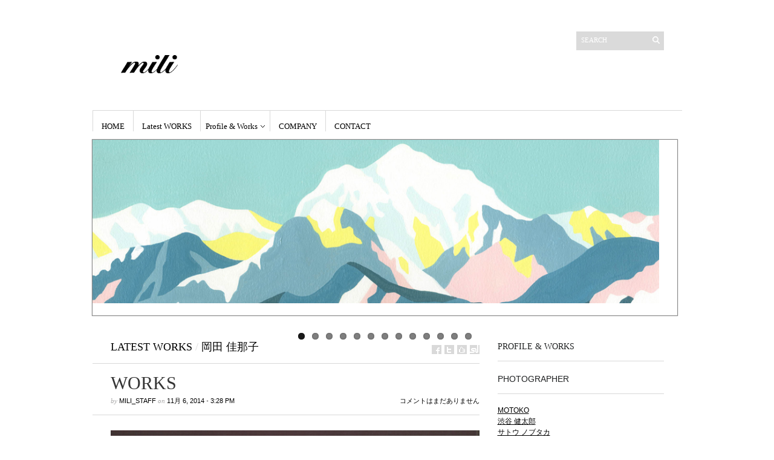

--- FILE ---
content_type: text/html; charset=UTF-8
request_url: https://info.mili.jp/archives/5435
body_size: 9582
content:
<!DOCTYPE html PUBLIC "-//W3C//DTD XHTML 1.1//EN" "http://www.w3.org/TR/xhtml11/DTD/xhtml11.dtd">
<html xmlns="http://www.w3.org/1999/xhtml" dir="ltr" xml:lang="ja">
    <head>
        <meta http-equiv="Content-Type" content="text/html; charset=UTF-8" />
	<meta property="og:title" content="WORKS | mili" />
<meta property="og:description" content="岡田佳那子が大人テレビジョンで小栗旬さんを撮影しました。" />
<meta property="og:url" content="https://info.mili.jp/archives/5435" />
<meta property="og:image" content="https://info.mili.jp/wp-content/uploads/2014/11/otona-290x290.jpg" />
<meta property="og:author" content="mili_staff" />
	

<meta property="og:site_name" content="mili | management &amp; coordination mili" />
<meta property="og:type" content="blog" />
<meta property="fb:app_id" content="XXXXXXXXXXXXXXX" />

        <title>WORKS | mili</title>
        <meta http-equiv="Content-language" content="ja" />
		<link rel="profile" href="http://gmpg.org/xfn/11" />
        <link rel="shortcut icon" href="https://info.mili.jp/wp-content/themes/sight/images/favico.ico" type="image/x-icon" />
        <link rel="stylesheet" type="text/css" media="all" href="https://info.mili.jp/wp-content/themes/sight/style.css" />
        <!--[if IE]><link rel="stylesheet" type="text/css" media="all" href="https://info.mili.jp/wp-content/themes/sight/ie.css" /><![endif]-->
                <meta name='robots' content='max-image-preview:large' />
<link rel="alternate" type="application/rss+xml" title="mili &raquo; フィード" href="https://info.mili.jp/feed" />
<link rel="alternate" type="application/rss+xml" title="mili &raquo; コメントフィード" href="https://info.mili.jp/comments/feed" />
<link rel="alternate" title="oEmbed (JSON)" type="application/json+oembed" href="https://info.mili.jp/wp-json/oembed/1.0/embed?url=https%3A%2F%2Finfo.mili.jp%2Farchives%2F5435" />
<link rel="alternate" title="oEmbed (XML)" type="text/xml+oembed" href="https://info.mili.jp/wp-json/oembed/1.0/embed?url=https%3A%2F%2Finfo.mili.jp%2Farchives%2F5435&#038;format=xml" />
<style id='wp-img-auto-sizes-contain-inline-css' type='text/css'>
img:is([sizes=auto i],[sizes^="auto," i]){contain-intrinsic-size:3000px 1500px}
/*# sourceURL=wp-img-auto-sizes-contain-inline-css */
</style>
<style id='wp-emoji-styles-inline-css' type='text/css'>

	img.wp-smiley, img.emoji {
		display: inline !important;
		border: none !important;
		box-shadow: none !important;
		height: 1em !important;
		width: 1em !important;
		margin: 0 0.07em !important;
		vertical-align: -0.1em !important;
		background: none !important;
		padding: 0 !important;
	}
/*# sourceURL=wp-emoji-styles-inline-css */
</style>
<style id='wp-block-library-inline-css' type='text/css'>
:root{--wp-block-synced-color:#7a00df;--wp-block-synced-color--rgb:122,0,223;--wp-bound-block-color:var(--wp-block-synced-color);--wp-editor-canvas-background:#ddd;--wp-admin-theme-color:#007cba;--wp-admin-theme-color--rgb:0,124,186;--wp-admin-theme-color-darker-10:#006ba1;--wp-admin-theme-color-darker-10--rgb:0,107,160.5;--wp-admin-theme-color-darker-20:#005a87;--wp-admin-theme-color-darker-20--rgb:0,90,135;--wp-admin-border-width-focus:2px}@media (min-resolution:192dpi){:root{--wp-admin-border-width-focus:1.5px}}.wp-element-button{cursor:pointer}:root .has-very-light-gray-background-color{background-color:#eee}:root .has-very-dark-gray-background-color{background-color:#313131}:root .has-very-light-gray-color{color:#eee}:root .has-very-dark-gray-color{color:#313131}:root .has-vivid-green-cyan-to-vivid-cyan-blue-gradient-background{background:linear-gradient(135deg,#00d084,#0693e3)}:root .has-purple-crush-gradient-background{background:linear-gradient(135deg,#34e2e4,#4721fb 50%,#ab1dfe)}:root .has-hazy-dawn-gradient-background{background:linear-gradient(135deg,#faaca8,#dad0ec)}:root .has-subdued-olive-gradient-background{background:linear-gradient(135deg,#fafae1,#67a671)}:root .has-atomic-cream-gradient-background{background:linear-gradient(135deg,#fdd79a,#004a59)}:root .has-nightshade-gradient-background{background:linear-gradient(135deg,#330968,#31cdcf)}:root .has-midnight-gradient-background{background:linear-gradient(135deg,#020381,#2874fc)}:root{--wp--preset--font-size--normal:16px;--wp--preset--font-size--huge:42px}.has-regular-font-size{font-size:1em}.has-larger-font-size{font-size:2.625em}.has-normal-font-size{font-size:var(--wp--preset--font-size--normal)}.has-huge-font-size{font-size:var(--wp--preset--font-size--huge)}.has-text-align-center{text-align:center}.has-text-align-left{text-align:left}.has-text-align-right{text-align:right}.has-fit-text{white-space:nowrap!important}#end-resizable-editor-section{display:none}.aligncenter{clear:both}.items-justified-left{justify-content:flex-start}.items-justified-center{justify-content:center}.items-justified-right{justify-content:flex-end}.items-justified-space-between{justify-content:space-between}.screen-reader-text{border:0;clip-path:inset(50%);height:1px;margin:-1px;overflow:hidden;padding:0;position:absolute;width:1px;word-wrap:normal!important}.screen-reader-text:focus{background-color:#ddd;clip-path:none;color:#444;display:block;font-size:1em;height:auto;left:5px;line-height:normal;padding:15px 23px 14px;text-decoration:none;top:5px;width:auto;z-index:100000}html :where(.has-border-color){border-style:solid}html :where([style*=border-top-color]){border-top-style:solid}html :where([style*=border-right-color]){border-right-style:solid}html :where([style*=border-bottom-color]){border-bottom-style:solid}html :where([style*=border-left-color]){border-left-style:solid}html :where([style*=border-width]){border-style:solid}html :where([style*=border-top-width]){border-top-style:solid}html :where([style*=border-right-width]){border-right-style:solid}html :where([style*=border-bottom-width]){border-bottom-style:solid}html :where([style*=border-left-width]){border-left-style:solid}html :where(img[class*=wp-image-]){height:auto;max-width:100%}:where(figure){margin:0 0 1em}html :where(.is-position-sticky){--wp-admin--admin-bar--position-offset:var(--wp-admin--admin-bar--height,0px)}@media screen and (max-width:600px){html :where(.is-position-sticky){--wp-admin--admin-bar--position-offset:0px}}

/*# sourceURL=wp-block-library-inline-css */
</style><style id='global-styles-inline-css' type='text/css'>
:root{--wp--preset--aspect-ratio--square: 1;--wp--preset--aspect-ratio--4-3: 4/3;--wp--preset--aspect-ratio--3-4: 3/4;--wp--preset--aspect-ratio--3-2: 3/2;--wp--preset--aspect-ratio--2-3: 2/3;--wp--preset--aspect-ratio--16-9: 16/9;--wp--preset--aspect-ratio--9-16: 9/16;--wp--preset--color--black: #000000;--wp--preset--color--cyan-bluish-gray: #abb8c3;--wp--preset--color--white: #ffffff;--wp--preset--color--pale-pink: #f78da7;--wp--preset--color--vivid-red: #cf2e2e;--wp--preset--color--luminous-vivid-orange: #ff6900;--wp--preset--color--luminous-vivid-amber: #fcb900;--wp--preset--color--light-green-cyan: #7bdcb5;--wp--preset--color--vivid-green-cyan: #00d084;--wp--preset--color--pale-cyan-blue: #8ed1fc;--wp--preset--color--vivid-cyan-blue: #0693e3;--wp--preset--color--vivid-purple: #9b51e0;--wp--preset--gradient--vivid-cyan-blue-to-vivid-purple: linear-gradient(135deg,rgb(6,147,227) 0%,rgb(155,81,224) 100%);--wp--preset--gradient--light-green-cyan-to-vivid-green-cyan: linear-gradient(135deg,rgb(122,220,180) 0%,rgb(0,208,130) 100%);--wp--preset--gradient--luminous-vivid-amber-to-luminous-vivid-orange: linear-gradient(135deg,rgb(252,185,0) 0%,rgb(255,105,0) 100%);--wp--preset--gradient--luminous-vivid-orange-to-vivid-red: linear-gradient(135deg,rgb(255,105,0) 0%,rgb(207,46,46) 100%);--wp--preset--gradient--very-light-gray-to-cyan-bluish-gray: linear-gradient(135deg,rgb(238,238,238) 0%,rgb(169,184,195) 100%);--wp--preset--gradient--cool-to-warm-spectrum: linear-gradient(135deg,rgb(74,234,220) 0%,rgb(151,120,209) 20%,rgb(207,42,186) 40%,rgb(238,44,130) 60%,rgb(251,105,98) 80%,rgb(254,248,76) 100%);--wp--preset--gradient--blush-light-purple: linear-gradient(135deg,rgb(255,206,236) 0%,rgb(152,150,240) 100%);--wp--preset--gradient--blush-bordeaux: linear-gradient(135deg,rgb(254,205,165) 0%,rgb(254,45,45) 50%,rgb(107,0,62) 100%);--wp--preset--gradient--luminous-dusk: linear-gradient(135deg,rgb(255,203,112) 0%,rgb(199,81,192) 50%,rgb(65,88,208) 100%);--wp--preset--gradient--pale-ocean: linear-gradient(135deg,rgb(255,245,203) 0%,rgb(182,227,212) 50%,rgb(51,167,181) 100%);--wp--preset--gradient--electric-grass: linear-gradient(135deg,rgb(202,248,128) 0%,rgb(113,206,126) 100%);--wp--preset--gradient--midnight: linear-gradient(135deg,rgb(2,3,129) 0%,rgb(40,116,252) 100%);--wp--preset--font-size--small: 13px;--wp--preset--font-size--medium: 20px;--wp--preset--font-size--large: 36px;--wp--preset--font-size--x-large: 42px;--wp--preset--spacing--20: 0.44rem;--wp--preset--spacing--30: 0.67rem;--wp--preset--spacing--40: 1rem;--wp--preset--spacing--50: 1.5rem;--wp--preset--spacing--60: 2.25rem;--wp--preset--spacing--70: 3.38rem;--wp--preset--spacing--80: 5.06rem;--wp--preset--shadow--natural: 6px 6px 9px rgba(0, 0, 0, 0.2);--wp--preset--shadow--deep: 12px 12px 50px rgba(0, 0, 0, 0.4);--wp--preset--shadow--sharp: 6px 6px 0px rgba(0, 0, 0, 0.2);--wp--preset--shadow--outlined: 6px 6px 0px -3px rgb(255, 255, 255), 6px 6px rgb(0, 0, 0);--wp--preset--shadow--crisp: 6px 6px 0px rgb(0, 0, 0);}:where(.is-layout-flex){gap: 0.5em;}:where(.is-layout-grid){gap: 0.5em;}body .is-layout-flex{display: flex;}.is-layout-flex{flex-wrap: wrap;align-items: center;}.is-layout-flex > :is(*, div){margin: 0;}body .is-layout-grid{display: grid;}.is-layout-grid > :is(*, div){margin: 0;}:where(.wp-block-columns.is-layout-flex){gap: 2em;}:where(.wp-block-columns.is-layout-grid){gap: 2em;}:where(.wp-block-post-template.is-layout-flex){gap: 1.25em;}:where(.wp-block-post-template.is-layout-grid){gap: 1.25em;}.has-black-color{color: var(--wp--preset--color--black) !important;}.has-cyan-bluish-gray-color{color: var(--wp--preset--color--cyan-bluish-gray) !important;}.has-white-color{color: var(--wp--preset--color--white) !important;}.has-pale-pink-color{color: var(--wp--preset--color--pale-pink) !important;}.has-vivid-red-color{color: var(--wp--preset--color--vivid-red) !important;}.has-luminous-vivid-orange-color{color: var(--wp--preset--color--luminous-vivid-orange) !important;}.has-luminous-vivid-amber-color{color: var(--wp--preset--color--luminous-vivid-amber) !important;}.has-light-green-cyan-color{color: var(--wp--preset--color--light-green-cyan) !important;}.has-vivid-green-cyan-color{color: var(--wp--preset--color--vivid-green-cyan) !important;}.has-pale-cyan-blue-color{color: var(--wp--preset--color--pale-cyan-blue) !important;}.has-vivid-cyan-blue-color{color: var(--wp--preset--color--vivid-cyan-blue) !important;}.has-vivid-purple-color{color: var(--wp--preset--color--vivid-purple) !important;}.has-black-background-color{background-color: var(--wp--preset--color--black) !important;}.has-cyan-bluish-gray-background-color{background-color: var(--wp--preset--color--cyan-bluish-gray) !important;}.has-white-background-color{background-color: var(--wp--preset--color--white) !important;}.has-pale-pink-background-color{background-color: var(--wp--preset--color--pale-pink) !important;}.has-vivid-red-background-color{background-color: var(--wp--preset--color--vivid-red) !important;}.has-luminous-vivid-orange-background-color{background-color: var(--wp--preset--color--luminous-vivid-orange) !important;}.has-luminous-vivid-amber-background-color{background-color: var(--wp--preset--color--luminous-vivid-amber) !important;}.has-light-green-cyan-background-color{background-color: var(--wp--preset--color--light-green-cyan) !important;}.has-vivid-green-cyan-background-color{background-color: var(--wp--preset--color--vivid-green-cyan) !important;}.has-pale-cyan-blue-background-color{background-color: var(--wp--preset--color--pale-cyan-blue) !important;}.has-vivid-cyan-blue-background-color{background-color: var(--wp--preset--color--vivid-cyan-blue) !important;}.has-vivid-purple-background-color{background-color: var(--wp--preset--color--vivid-purple) !important;}.has-black-border-color{border-color: var(--wp--preset--color--black) !important;}.has-cyan-bluish-gray-border-color{border-color: var(--wp--preset--color--cyan-bluish-gray) !important;}.has-white-border-color{border-color: var(--wp--preset--color--white) !important;}.has-pale-pink-border-color{border-color: var(--wp--preset--color--pale-pink) !important;}.has-vivid-red-border-color{border-color: var(--wp--preset--color--vivid-red) !important;}.has-luminous-vivid-orange-border-color{border-color: var(--wp--preset--color--luminous-vivid-orange) !important;}.has-luminous-vivid-amber-border-color{border-color: var(--wp--preset--color--luminous-vivid-amber) !important;}.has-light-green-cyan-border-color{border-color: var(--wp--preset--color--light-green-cyan) !important;}.has-vivid-green-cyan-border-color{border-color: var(--wp--preset--color--vivid-green-cyan) !important;}.has-pale-cyan-blue-border-color{border-color: var(--wp--preset--color--pale-cyan-blue) !important;}.has-vivid-cyan-blue-border-color{border-color: var(--wp--preset--color--vivid-cyan-blue) !important;}.has-vivid-purple-border-color{border-color: var(--wp--preset--color--vivid-purple) !important;}.has-vivid-cyan-blue-to-vivid-purple-gradient-background{background: var(--wp--preset--gradient--vivid-cyan-blue-to-vivid-purple) !important;}.has-light-green-cyan-to-vivid-green-cyan-gradient-background{background: var(--wp--preset--gradient--light-green-cyan-to-vivid-green-cyan) !important;}.has-luminous-vivid-amber-to-luminous-vivid-orange-gradient-background{background: var(--wp--preset--gradient--luminous-vivid-amber-to-luminous-vivid-orange) !important;}.has-luminous-vivid-orange-to-vivid-red-gradient-background{background: var(--wp--preset--gradient--luminous-vivid-orange-to-vivid-red) !important;}.has-very-light-gray-to-cyan-bluish-gray-gradient-background{background: var(--wp--preset--gradient--very-light-gray-to-cyan-bluish-gray) !important;}.has-cool-to-warm-spectrum-gradient-background{background: var(--wp--preset--gradient--cool-to-warm-spectrum) !important;}.has-blush-light-purple-gradient-background{background: var(--wp--preset--gradient--blush-light-purple) !important;}.has-blush-bordeaux-gradient-background{background: var(--wp--preset--gradient--blush-bordeaux) !important;}.has-luminous-dusk-gradient-background{background: var(--wp--preset--gradient--luminous-dusk) !important;}.has-pale-ocean-gradient-background{background: var(--wp--preset--gradient--pale-ocean) !important;}.has-electric-grass-gradient-background{background: var(--wp--preset--gradient--electric-grass) !important;}.has-midnight-gradient-background{background: var(--wp--preset--gradient--midnight) !important;}.has-small-font-size{font-size: var(--wp--preset--font-size--small) !important;}.has-medium-font-size{font-size: var(--wp--preset--font-size--medium) !important;}.has-large-font-size{font-size: var(--wp--preset--font-size--large) !important;}.has-x-large-font-size{font-size: var(--wp--preset--font-size--x-large) !important;}
/*# sourceURL=global-styles-inline-css */
</style>

<style id='classic-theme-styles-inline-css' type='text/css'>
/*! This file is auto-generated */
.wp-block-button__link{color:#fff;background-color:#32373c;border-radius:9999px;box-shadow:none;text-decoration:none;padding:calc(.667em + 2px) calc(1.333em + 2px);font-size:1.125em}.wp-block-file__button{background:#32373c;color:#fff;text-decoration:none}
/*# sourceURL=/wp-includes/css/classic-themes.min.css */
</style>
<link rel='stylesheet' id='contact-form-7-css' href='https://info.mili.jp/wp-content/plugins/contact-form-7/includes/css/styles.css?ver=5.9.3' type='text/css' media='all' />
<link rel='stylesheet' id='slb_core-css' href='https://info.mili.jp/wp-content/plugins/simple-lightbox/client/css/app.css?ver=2.9.3' type='text/css' media='all' />
<link rel='stylesheet' id='ssp-flexslider-css-css' href='https://info.mili.jp/wp-content/plugins/simple-slider-ssp/views/ssp_skins/default/lib/flexslider.css?ver=1.4' type='text/css' media='all' />
<script type="text/javascript" src="https://info.mili.jp/wp-includes/js/jquery/jquery.min.js?ver=3.7.1" id="jquery-core-js"></script>
<script type="text/javascript" src="https://info.mili.jp/wp-includes/js/jquery/jquery-migrate.min.js?ver=3.4.1" id="jquery-migrate-js"></script>
<script type="text/javascript" src="https://info.mili.jp/wp-content/themes/sight/js/jquery.cycle.all.min.js?ver=6.9" id="cycle-js"></script>
<script type="text/javascript" src="https://info.mili.jp/wp-content/themes/sight/js/jquery.cookie.js?ver=6.9" id="cookie-js"></script>
<script type="text/javascript" src="https://info.mili.jp/wp-content/themes/sight/js/script.js?ver=6.9" id="script-js"></script>
<script type="text/javascript" src="https://info.mili.jp/wp-content/plugins/simple-slider-ssp/views/ssp_skins/default/lib/jquery.flexslider-min.js?ver=1.4" id="ssp-flexslider-js"></script>
<link rel="https://api.w.org/" href="https://info.mili.jp/wp-json/" /><link rel="alternate" title="JSON" type="application/json" href="https://info.mili.jp/wp-json/wp/v2/posts/5435" /><link rel="EditURI" type="application/rsd+xml" title="RSD" href="https://info.mili.jp/xmlrpc.php?rsd" />
<meta name="generator" content="WordPress 6.9" />
<link rel="canonical" href="https://info.mili.jp/archives/5435" />
<link rel='shortlink' href='https://info.mili.jp/?p=5435' />
<!-- All in one Favicon 4.8 --><link rel="icon" href="http://info.mili.jp/wp-content/uploads/2013/03/ico.png" type="image/png"/>
<link rel="shortcut icon" href="http://info.mili.jp/wp-content/uploads/2013/02/ico.ico" />
        	</head>
	<body style="background-color: #ffffff;">
        <div class="wrapper">

            <div class="header clear">
                <div class="logo">
                    <a href="https://info.mili.jp"><img src="http://info.mili.jp/wp-content/uploads/2013/02/title3.png" alt="mili"/></a>
                </div>

                
                <div class="search">
    <form method="get" id="searchform" action="https://info.mili.jp">
        <fieldset>
            <input name="s" type="text" onfocus="if(this.value=='Search') this.value='';" onblur="if(this.value=='') this.value='Search';" value="Search" />
            <button type="submit"></button>
        </fieldset>
    </form>
</div>
                
            </div>

            <div class="nav"><ul id="dd" class="dd"><li id="menu-item-14" class="menu-item menu-item-type-custom menu-item-object-custom menu-item-home menu-item-14"><a href="http://info.mili.jp">HOME</a></li>
<li id="menu-item-16" class="menu-item menu-item-type-taxonomy menu-item-object-category current-post-ancestor current-menu-parent current-post-parent menu-item-16"><a href="https://info.mili.jp/archives/category/latest-works">Latest WORKS</a></li>
<li id="menu-item-5270" class="menu-item menu-item-type-custom menu-item-object-custom menu-item-has-children parent menu-item-5270"><a href="#">Profile &#038; Works</a>
<ul class="sub-menu">
	<li id="menu-item-1681" class="menu-item menu-item-type-post_type menu-item-object-page menu-item-1681"><a href="https://info.mili.jp/motoko">MOTOKO</a></li>
	<li id="menu-item-1395" class="menu-item menu-item-type-post_type menu-item-object-page menu-item-1395"><a href="https://info.mili.jp/kentaroshibuya">渋谷 健太郎</a></li>
	<li id="menu-item-935" class="menu-item menu-item-type-post_type menu-item-object-page menu-item-935"><a href="https://info.mili.jp/nobutakasatoh">サトウ ノブタカ</a></li>
	<li id="menu-item-742" class="menu-item menu-item-type-post_type menu-item-object-page menu-item-742"><a href="https://info.mili.jp/hiroyukishimiz">清水 将之</a></li>
	<li id="menu-item-3781" class="menu-item menu-item-type-post_type menu-item-object-page menu-item-3781"><a href="https://info.mili.jp/kanakookada">岡田 佳那子</a></li>
	<li id="menu-item-4376" class="menu-item menu-item-type-post_type menu-item-object-page menu-item-4376"><a href="https://info.mili.jp/masashimaruyama">円山 正史</a></li>
	<li id="menu-item-4377" class="menu-item menu-item-type-post_type menu-item-object-page menu-item-4377"><a href="https://info.mili.jp/yasuharusasaki">ササキヤスハル</a></li>
	<li id="menu-item-5150" class="menu-item menu-item-type-post_type menu-item-object-page menu-item-5150"><a href="https://info.mili.jp/kawanishiryo">河西 遼</a></li>
	<li id="menu-item-8483" class="menu-item menu-item-type-post_type menu-item-object-page menu-item-8483"><a href="https://info.mili.jp/koba">KOBA</a></li>
	<li id="menu-item-409" class="menu-item menu-item-type-post_type menu-item-object-page menu-item-409"><a href="https://info.mili.jp/taikomatsu">松尾 たいこ</a></li>
	<li id="menu-item-558" class="menu-item menu-item-type-post_type menu-item-object-page menu-item-558"><a href="https://info.mili.jp/namiyoshida">吉田 ナミ</a></li>
	<li id="menu-item-76" class="menu-item menu-item-type-post_type menu-item-object-page menu-item-76"><a href="https://info.mili.jp/yoko_nakano">中野 葉子</a></li>
	<li id="menu-item-5952" class="menu-item menu-item-type-post_type menu-item-object-page menu-item-5952"><a href="https://info.mili.jp/naoya">naoya</a></li>
	<li id="menu-item-7305" class="menu-item menu-item-type-post_type menu-item-object-page menu-item-7305"><a href="https://info.mili.jp/sara_kakizaki">柿崎サラ</a></li>
	<li id="menu-item-1741" class="menu-item menu-item-type-post_type menu-item-object-page menu-item-1741"><a href="https://info.mili.jp/mili">mili</a></li>
	<li id="menu-item-8484" class="menu-item menu-item-type-post_type menu-item-object-page menu-item-8484"><a href="https://info.mili.jp/ai_fujita">藤田 あい</a></li>
	<li id="menu-item-9224" class="menu-item menu-item-type-post_type menu-item-object-page menu-item-9224"><a href="https://info.mili.jp/satoyu">さとうゆう</a></li>
	<li id="menu-item-9631" class="menu-item menu-item-type-post_type menu-item-object-page menu-item-9631"><a href="https://info.mili.jp/kinue">KINUE</a></li>
</ul>
</li>
<li id="menu-item-25" class="menu-item menu-item-type-post_type menu-item-object-page menu-item-25"><a href="https://info.mili.jp/company">COMPANY</a></li>
<li id="menu-item-22" class="menu-item menu-item-type-post_type menu-item-object-page menu-item-22"><a href="https://info.mili.jp/contact">CONTACT</a></li>
</ul></div>

<div class="flexslider ssp_slider_default" id="slider_1955" data-slider_id="1955" data-slider_options="{&quot;animation&quot;:&quot;slide&quot;,&quot;slideshow&quot;:true,&quot;h_responsive&quot;:false,&quot;height&quot;:&quot;290&quot;,&quot;w_responsive&quot;:false,&quot;width&quot;:&quot;967&quot;,&quot;direction&quot;:&quot;horizontal&quot;,&quot;cycle_speed&quot;:&quot;5&quot;,&quot;animation_speed&quot;:&quot;0.6&quot;,&quot;control_nav&quot;:true,&quot;direction_nav&quot;:true,&quot;keyboard_nav&quot;:true,&quot;touch_nav&quot;:true,&quot;pause_on_hover&quot;:true,&quot;caption_box&quot;:false,&quot;linkable&quot;:false,&quot;thumbnail_navigation&quot;:false}">

<ul class="slides ssp_slider wsp_default_skin">

  <li class="slide" data-thumb="http://info.mili.jp/wp-content/uploads/2013/03/1-300x86.jpg">

        
                  <img alt="" class="slide_image" src="http://info.mili.jp/wp-content/uploads/2013/03/1.jpg" />
          
    
    
  </li>
  <li class="slide" data-thumb="http://info.mili.jp/wp-content/uploads/2014/11/topimg1127-300x86.jpg">

        
                  <img alt="" class="slide_image" src="http://info.mili.jp/wp-content/uploads/2014/11/topimg1127.jpg" />
          
    
    
  </li>
  <li class="slide" data-thumb="http://info.mili.jp/wp-content/uploads/2013/03/sl11-300x86.jpg">

        
                  <img alt="" class="slide_image" src="http://info.mili.jp/wp-content/uploads/2013/03/sl11.jpg" />
          
    
    
  </li>
  <li class="slide" data-thumb="http://info.mili.jp/wp-content/uploads/2013/03/4-300x86.jpg">

        
                  <img alt="" class="slide_image" src="http://info.mili.jp/wp-content/uploads/2013/03/4.jpg" />
          
    
    
  </li>
  <li class="slide" data-thumb="http://info.mili.jp/wp-content/uploads/2013/03/sl6-300x86.jpg">

        
                  <img alt="" class="slide_image" src="http://info.mili.jp/wp-content/uploads/2013/03/sl6.jpg" />
          
    
    
  </li>
  <li class="slide" data-thumb="http://info.mili.jp/wp-content/uploads/2013/03/sl12-300x86.jpg">

        
                  <img alt="" class="slide_image" src="http://info.mili.jp/wp-content/uploads/2013/03/sl12.jpg" />
          
    
    
  </li>
  <li class="slide" data-thumb="http://info.mili.jp/wp-content/uploads/2013/03/sl8-300x86.jpg">

        
                  <img alt="" class="slide_image" src="http://info.mili.jp/wp-content/uploads/2013/03/sl8.jpg" />
          
    
    
  </li>
  <li class="slide" data-thumb="http://info.mili.jp/wp-content/uploads/2013/03/sl1-300x86.jpg">

        
                  <img alt="" class="slide_image" src="http://info.mili.jp/wp-content/uploads/2013/03/sl1.jpg" />
          
    
    
  </li>
  <li class="slide" data-thumb="http://info.mili.jp/wp-content/uploads/2013/03/8-300x86.jpg">

        
                  <img alt="" class="slide_image" src="http://info.mili.jp/wp-content/uploads/2013/03/8.jpg" />
          
    
    
  </li>
  <li class="slide" data-thumb="http://info.mili.jp/wp-content/uploads/2013/06/yokoanimalsL_2-300x96.jpg">

        
                  <img alt="" class="slide_image" src="http://info.mili.jp/wp-content/uploads/2013/06/yokoanimalsL_2.jpg" />
          
    
    
  </li>
  <li class="slide" data-thumb="http://info.mili.jp/wp-content/uploads/2014/08/top11-300x86.jpg">

        
                  <img alt="" class="slide_image" src="http://info.mili.jp/wp-content/uploads/2014/08/top11.jpg" />
          
    
    
  </li>
  <li class="slide" data-thumb="http://info.mili.jp/wp-content/uploads/2014/08/top21-300x86.jpg">

        
                  <img alt="" class="slide_image" src="http://info.mili.jp/wp-content/uploads/2014/08/top21.jpg" />
          
    
    
  </li>
  <li class="slide" data-thumb="http://info.mili.jp/wp-content/uploads/2014/11/slide2-300x86.jpg">

        
                  <img alt="" class="slide_image" src="http://info.mili.jp/wp-content/uploads/2014/11/slide2.jpg" />
          
    
    
  </li>

</ul>

</div>
            <!-- Container -->
            <div id="container" class="clear">
                <!-- Content -->
                <div id="content">
            
        <div class="content-title">
            <a href="https://info.mili.jp/archives/category/latest-works" rel="category tag">Latest WORKS</a> <span>/</span> <a href="https://info.mili.jp/archives/category/latest-works/kanakookada" rel="category tag">岡田 佳那子</a>            <a href="http://facebook.com/share.php?u=https://info.mili.jp/archives/5435&amp;t=WORKS" target="_blank" class="f" title="Share on Facebook"></a>
            <a href="http://twitter.com/home?status=WORKS https://tinyurl.com/y29fpy5o" target="_blank" class="t" title="Spread the word on Twitter"></a>
            <a href="http://digg.com/submit?phase=2&amp;url=https://info.mili.jp/archives/5435&amp;title=WORKS" target="_blank" class="di" title="Bookmark on Del.icio.us"></a>
            <a href="http://stumbleupon.com/submit?url=https://info.mili.jp/archives/5435&amp;title=WORKS" target="_blank" class="su" title="Share on StumbleUpon"></a>
        </div>

        <div class="entry">
            <div class="single clear post-5435 post type-post status-publish format-standard has-post-thumbnail hentry category-latest-works category-kanakookada" id="post_5435">
                <div class="post-meta">
                    <h1>WORKS</h1>
                    by <span class="post-author"><a href="https://info.mili.jp/archives/author/mili_staff" title="Posts by mili_staff">mili_staff</a></span> on <span
                        class="post-date">11月 6, 2014</span> &bull; <span>3:28 PM</span> <a
                        href="#comments" class="post-comms">コメントはまだありません</a></div>
                <div class="post-content"><p><img fetchpriority="high" decoding="async" src="http://info.mili.jp/wp-content/uploads/2014/11/a396d0e8c30cf74096136c5fb4897033.jpg" alt="2014月刊大人ザテレビジョン10月" width="793" height="1152" class="aligncenter size-full wp-image-5436" srcset="https://info.mili.jp/wp-content/uploads/2014/11/a396d0e8c30cf74096136c5fb4897033.jpg 793w, https://info.mili.jp/wp-content/uploads/2014/11/a396d0e8c30cf74096136c5fb4897033-199x290.jpg 199w, https://info.mili.jp/wp-content/uploads/2014/11/a396d0e8c30cf74096136c5fb4897033-206x300.jpg 206w, https://info.mili.jp/wp-content/uploads/2014/11/a396d0e8c30cf74096136c5fb4897033-704x1024.jpg 704w" sizes="(max-width: 793px) 100vw, 793px" />岡田佳那子が大人テレビジョンで小栗旬さんを撮影しました。</p>
</div>
                <div class="post-footer"></div>
            </div>
            <div class="post-navigation clear">
                                                            <a class="post-prev" href="https://info.mili.jp/archives/5426"><em>Previous post</em><span>WORKS</span></a>
                                                                <a class="post-next" href="https://info.mili.jp/archives/5441"><em>Next post</em><span>WORKS</span></a>
                                    <div class="line"></div>
            </div>
        </div>

            
<!-- #comments -->
            </div>
            <!-- /Content -->

            <div class="sidebar">
    <div id="text-2" class="widget_text widget"><h3>Profile &#038; Works</h3><div class="widget-body clear">			<div class="textwidget"><h3>Photographer</h3>
<ul>
<li><a href="http://info.mili.jp/profile-works/motoko">MOTOKO
</a>
</li>
	<li><a href="http://info.mili.jp/profile-works/kentaroshibuya">渋谷 健太郎</a>
</li>
	<li><a href="http://info.mili.jp/profile-works/nobutakasatoh">
サトウ ノブタカ</a>
</li>
	<li><a href="http://info.mili.jp/profile-works/hiroyukishimiz">
清水 将之</a>
</li>
	<li><a href="http://info.mili.jp/profile-works/kanakookada">
岡田 佳那子</a>
</li>
	<li><a href="http://info.mili.jp/profile-works/masashimaruyama">
円山 正史</a>
</li>
	<li><a href="http://info.mili.jp/profile-works/yasuharusasaki">
ササキヤスハル</a>
</li>

	<li><a href="http://info.mili.jp/profile-works/kawanishiryo">
河西 遼</a>
</li>
	
<li><a href="http://info.mili.jp/koba">
KOBA</a>
</li>
</ul>
<br />
<h3>Illustrator</h3>
<ul><li><a href="http://info.mili.jp/profile-works/taikomatsu">松尾 たいこ</a></li>
	<li><a href="http://info.mili.jp/profile-works/namiyoshida">吉田 ナミ</a>
</li>
	<li><a href="http://info.mili.jp/profile-works/yoko_nakano">
中野 葉子</a>
</li>
	<li><a href="http://info.mili.jp/naoya">naoya</a></li>
	<li><a href="http://info.mili.jp/sara_kakizaki">柿崎 サラ</a></li>
<li><a href="http://info.mili.jp/ai_fujita">藤田 あい</a></li>
<li><a href="http://info.mili.jp/satoyu">さとうゆう</a></li>
</ul>
<br />
<h3>Cordination</h3>
<ul>
	<li><a href="http://info.mili.jp/profile-works/mili">mili</a></li>
</ul></div>
		</div></div><div id="mycategoryorder-2" class="widget_mycategoryorder widget"><h3>NEWS category</h3><div class="widget-body clear">		<ul>
			<li class="cat-item cat-item-4"><a href="https://info.mili.jp/archives/category/latest-works">Latest WORKS</a>
<ul class='children'>
	<li class="cat-item cat-item-29"><a href="https://info.mili.jp/archives/category/latest-works/koba" title="news KOBA ">KOBA</a>
</li>
	<li class="cat-item cat-item-7"><a href="https://info.mili.jp/archives/category/latest-works/motoko" title="motoko news">MOTOKO</a>
</li>
	<li class="cat-item cat-item-28"><a href="https://info.mili.jp/archives/category/latest-works/aifujita" title="news 藤田あい">藤田あい</a>
</li>
	<li class="cat-item cat-item-8"><a href="https://info.mili.jp/archives/category/latest-works/kentaroshibuya" title="news 渋谷 健太郎">渋谷 健太郎</a>
</li>
	<li class="cat-item cat-item-10"><a href="https://info.mili.jp/archives/category/latest-works/nobutakasatoh" title="サトウ ノブタカ news">サトウ ノブタカ</a>
</li>
	<li class="cat-item cat-item-12"><a href="https://info.mili.jp/archives/category/latest-works/masayukishimizu" title="news 清水 将之">清水 将之</a>
</li>
	<li class="cat-item cat-item-19"><a href="https://info.mili.jp/archives/category/latest-works/kanakookada" title="news 岡田 佳那子">岡田 佳那子</a>
</li>
	<li class="cat-item cat-item-20"><a href="https://info.mili.jp/archives/category/latest-works/masashimaruyama" title="news 円山 正史">円山 正史</a>
</li>
	<li class="cat-item cat-item-18"><a href="https://info.mili.jp/archives/category/latest-works/yasuharusasaki" title="news ササキヤスハル">ササキヤスハル</a>
</li>
	<li class="cat-item cat-item-21"><a href="https://info.mili.jp/archives/category/latest-works/ryokawanishi" title="news 河西 遼">河西 遼</a>
</li>
	<li class="cat-item cat-item-13"><a href="https://info.mili.jp/archives/category/latest-works/taikomatsuo" title="news 松尾 たいこ">松尾 たいこ</a>
</li>
	<li class="cat-item cat-item-14"><a href="https://info.mili.jp/archives/category/latest-works/namiyoshida" title="news 吉田 ナミ">吉田 ナミ</a>
</li>
	<li class="cat-item cat-item-16"><a href="https://info.mili.jp/archives/category/latest-works/yokonakano" title="news 中野 葉子">中野 葉子</a>
</li>
	<li class="cat-item cat-item-23"><a href="https://info.mili.jp/archives/category/latest-works/naoya" title="news naoya">naoya</a>
</li>
	<li class="cat-item cat-item-25"><a href="https://info.mili.jp/archives/category/latest-works/sarakakizaki" title="news sarakakizaki">柿崎サラ</a>
</li>
	<li class="cat-item cat-item-17"><a href="https://info.mili.jp/archives/category/latest-works/mili" title="news mili">mili</a>
</li>
</ul>
</li>
	<li class="cat-item cat-item-30"><a href="https://info.mili.jp/archives/category/mili-2">mili</a>
<ul class='children'>
	<li class="cat-item cat-item-31"><a href="https://info.mili.jp/archives/category/mili-2/mili-mili-2">mili</a>
</li>
</ul>
</li>
	<li class="cat-item cat-item-1"><a href="https://info.mili.jp/archives/category/%e6%9c%aa%e5%88%86%e9%a1%9e">未分類</a>
</li>
		</ul>
		</div></div>            <div id="getconnected-2" class="widget_getconnected widget">                <h3>Social Links</h3><div class="widget-body clear">
                    <!-- RSS -->
                    <div class="getconnected_rss">
                    <a href="https://info.mili.jp/feed">RSS Feed</a>
                                        </div>
                    <!-- /RSS -->

                    <!-- Twitter -->
                                        <!-- /Twitter -->

                    <!-- Facebook -->
                                        <div class="getconnected_fb">
                    <a href="https://www.facebook.com/pages/mili/157269277691065">Facebook</a>
                    <span>mili</span>
                    </div>
                                        <!-- /Facebook -->

                    <!-- Flickr -->
                                        <!-- /Flickr -->

                    <!-- Behance -->
                                        <!-- /Behance -->

                    <!-- Delicious -->
                                        <!-- /Delicious -->

                    <!-- Stumbleupon -->
                                        <!-- /Stumbleupon -->

                    <!-- Tumblr -->
                                        <!-- /Tumblr -->

                    <!-- Vimeo -->
                                        <!-- /Vimeo -->

                    <!-- Youtube -->
                                        <!-- /Youtube -->

            </div></div>        </div>
            </div>
            <!-- /Container -->

            <div class="footer">
		<p class="text">当HPに掲載された画像は、弊社所属のアーティストの作品サンプルとして掲載しているため、
一部、著作権、及び肖像権等の許可を得ていないものもあります。<br />
関係者各位のご理解の上、よろしくお願いします。
※不都合等がございましたら早急に削除、変更致しますので、ご連絡ください。</p>
		<br />
                <p class="copyright">&copy; 2013 <a href="https://info.mili.jp">mili</a>. All Rights Reserved.<br /><span>Powered by <a
                        href="http://wordpress.org">WordPress</a>.</span></p>
                <p class="credits">Designed by <a href="http://wpshower.com">WPSHOWER</a></p>
            </div>
        </div>
		<div id="ad_300x100"></div>
        <!-- Page generated: 0.183 s, 39 queries -->
        <script type="speculationrules">
{"prefetch":[{"source":"document","where":{"and":[{"href_matches":"/*"},{"not":{"href_matches":["/wp-*.php","/wp-admin/*","/wp-content/uploads/*","/wp-content/*","/wp-content/plugins/*","/wp-content/themes/sight/*","/*\\?(.+)"]}},{"not":{"selector_matches":"a[rel~=\"nofollow\"]"}},{"not":{"selector_matches":".no-prefetch, .no-prefetch a"}}]},"eagerness":"conservative"}]}
</script>
<script type="text/javascript" src="https://info.mili.jp/wp-includes/js/comment-reply.min.js?ver=6.9" id="comment-reply-js" async="async" data-wp-strategy="async" fetchpriority="low"></script>
<script type="text/javascript" src="https://info.mili.jp/wp-content/plugins/contact-form-7/includes/swv/js/index.js?ver=5.9.3" id="swv-js"></script>
<script type="text/javascript" id="contact-form-7-js-extra">
/* <![CDATA[ */
var wpcf7 = {"api":{"root":"https://info.mili.jp/wp-json/","namespace":"contact-form-7/v1"}};
//# sourceURL=contact-form-7-js-extra
/* ]]> */
</script>
<script type="text/javascript" src="https://info.mili.jp/wp-content/plugins/contact-form-7/includes/js/index.js?ver=5.9.3" id="contact-form-7-js"></script>
<script id="wp-emoji-settings" type="application/json">
{"baseUrl":"https://s.w.org/images/core/emoji/17.0.2/72x72/","ext":".png","svgUrl":"https://s.w.org/images/core/emoji/17.0.2/svg/","svgExt":".svg","source":{"concatemoji":"https://info.mili.jp/wp-includes/js/wp-emoji-release.min.js?ver=6.9"}}
</script>
<script type="module">
/* <![CDATA[ */
/*! This file is auto-generated */
const a=JSON.parse(document.getElementById("wp-emoji-settings").textContent),o=(window._wpemojiSettings=a,"wpEmojiSettingsSupports"),s=["flag","emoji"];function i(e){try{var t={supportTests:e,timestamp:(new Date).valueOf()};sessionStorage.setItem(o,JSON.stringify(t))}catch(e){}}function c(e,t,n){e.clearRect(0,0,e.canvas.width,e.canvas.height),e.fillText(t,0,0);t=new Uint32Array(e.getImageData(0,0,e.canvas.width,e.canvas.height).data);e.clearRect(0,0,e.canvas.width,e.canvas.height),e.fillText(n,0,0);const a=new Uint32Array(e.getImageData(0,0,e.canvas.width,e.canvas.height).data);return t.every((e,t)=>e===a[t])}function p(e,t){e.clearRect(0,0,e.canvas.width,e.canvas.height),e.fillText(t,0,0);var n=e.getImageData(16,16,1,1);for(let e=0;e<n.data.length;e++)if(0!==n.data[e])return!1;return!0}function u(e,t,n,a){switch(t){case"flag":return n(e,"\ud83c\udff3\ufe0f\u200d\u26a7\ufe0f","\ud83c\udff3\ufe0f\u200b\u26a7\ufe0f")?!1:!n(e,"\ud83c\udde8\ud83c\uddf6","\ud83c\udde8\u200b\ud83c\uddf6")&&!n(e,"\ud83c\udff4\udb40\udc67\udb40\udc62\udb40\udc65\udb40\udc6e\udb40\udc67\udb40\udc7f","\ud83c\udff4\u200b\udb40\udc67\u200b\udb40\udc62\u200b\udb40\udc65\u200b\udb40\udc6e\u200b\udb40\udc67\u200b\udb40\udc7f");case"emoji":return!a(e,"\ud83e\u1fac8")}return!1}function f(e,t,n,a){let r;const o=(r="undefined"!=typeof WorkerGlobalScope&&self instanceof WorkerGlobalScope?new OffscreenCanvas(300,150):document.createElement("canvas")).getContext("2d",{willReadFrequently:!0}),s=(o.textBaseline="top",o.font="600 32px Arial",{});return e.forEach(e=>{s[e]=t(o,e,n,a)}),s}function r(e){var t=document.createElement("script");t.src=e,t.defer=!0,document.head.appendChild(t)}a.supports={everything:!0,everythingExceptFlag:!0},new Promise(t=>{let n=function(){try{var e=JSON.parse(sessionStorage.getItem(o));if("object"==typeof e&&"number"==typeof e.timestamp&&(new Date).valueOf()<e.timestamp+604800&&"object"==typeof e.supportTests)return e.supportTests}catch(e){}return null}();if(!n){if("undefined"!=typeof Worker&&"undefined"!=typeof OffscreenCanvas&&"undefined"!=typeof URL&&URL.createObjectURL&&"undefined"!=typeof Blob)try{var e="postMessage("+f.toString()+"("+[JSON.stringify(s),u.toString(),c.toString(),p.toString()].join(",")+"));",a=new Blob([e],{type:"text/javascript"});const r=new Worker(URL.createObjectURL(a),{name:"wpTestEmojiSupports"});return void(r.onmessage=e=>{i(n=e.data),r.terminate(),t(n)})}catch(e){}i(n=f(s,u,c,p))}t(n)}).then(e=>{for(const n in e)a.supports[n]=e[n],a.supports.everything=a.supports.everything&&a.supports[n],"flag"!==n&&(a.supports.everythingExceptFlag=a.supports.everythingExceptFlag&&a.supports[n]);var t;a.supports.everythingExceptFlag=a.supports.everythingExceptFlag&&!a.supports.flag,a.supports.everything||((t=a.source||{}).concatemoji?r(t.concatemoji):t.wpemoji&&t.twemoji&&(r(t.twemoji),r(t.wpemoji)))});
//# sourceURL=https://info.mili.jp/wp-includes/js/wp-emoji-loader.min.js
/* ]]> */
</script>
<script type="text/javascript" id="slb_context">/* <![CDATA[ */if ( !!window.jQuery ) {(function($){$(document).ready(function(){if ( !!window.SLB ) { {$.extend(SLB, {"context":["public","user_guest"]});} }})})(jQuery);}/* ]]> */</script>

        
	</body>
</html>